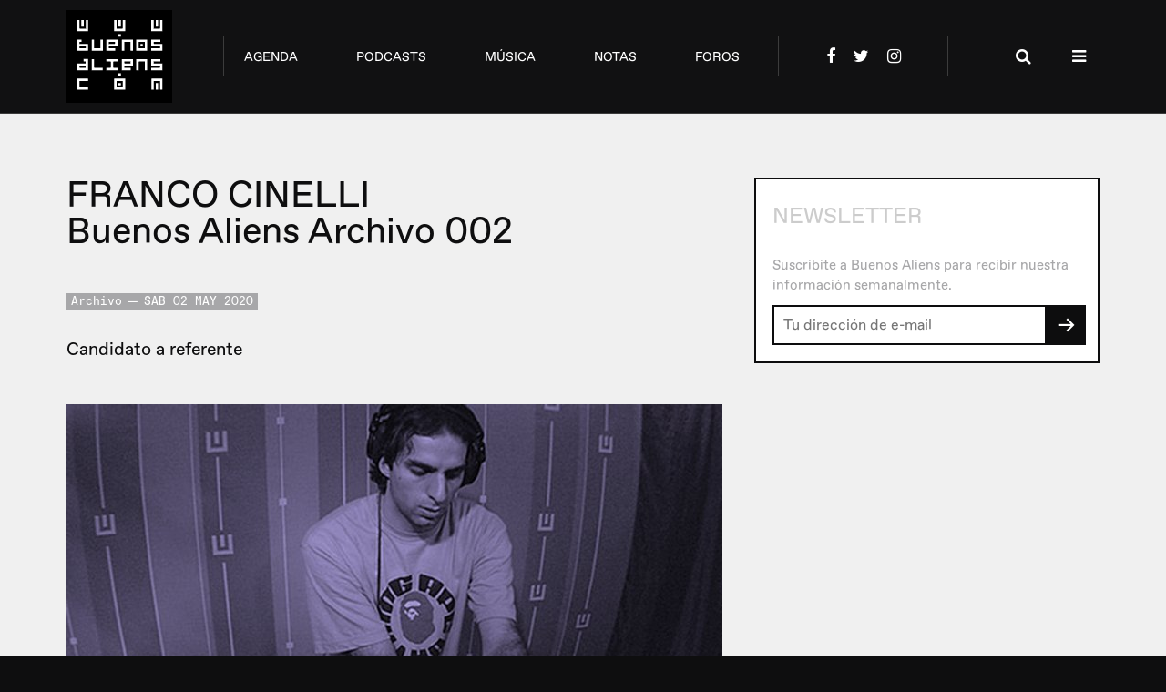

--- FILE ---
content_type: text/html;charset=utf-8
request_url: https://www.buenosaliens.com/notas.cfm/cod.77129.t.buenos-aliens-archivo-002.htm
body_size: 4967
content:




	
	
	
	

	
	










	



	




<!doctype html>
<html lang="es-AR">
<head>
  
  <meta charset="utf-8">
  <meta http-equiv="X-UA-Compatible" content="IE=edge">
  
  <meta name="viewport" content="width=device-width, initial-scale=1">
  <link rel="stylesheet" href="/assets/styles/styles.css">
  
    <!-- Google tag (gtag.js) -->
    <script async src="https://www.googletagmanager.com/gtag/js?id=G-WEVL7KQNB2"></script>
    <script>
      window.dataLayer = window.dataLayer || [];
      function gtag(){dataLayer.push(arguments);}
      gtag('js', new Date());

      gtag('config', 'G-WEVL7KQNB2');
    </script>
    <script data-ad-client="ca-pub-9338240037856549" async src="https://pagead2.googlesyndication.com/pagead/js/adsbygoogle.js"></script>
  
<title>Franco Cinelli: Buenos Aliens Archivo 002</title>
	

<meta name="description" content="Candidato a referente...">
<meta name="keywords" content="música, electrónica, argentina, dj, dee jay, disc jockey, rave, trance, dance, techno, southamerica, latinamerica, sudamerica, drum&bass, drum & bass, realaudio, webcasting, real player, video, live, trip-hop, trip, Argentina, dante, johan, Buenos, Aires ">

    
	    <meta property="og:title" content="Franco Cinelli: Buenos Aliens Archivo 002"/>
	    <meta property="og:type" content="article"/>
		
		
		
			<meta property="og:image" content="http://www.buenosaliens.com/images/img_notas/notas_archivo002-francocinelli.jpg" />
				<meta property="og:image:width" content="720" />
				<meta property="og:image:height" content="480" />
		
		<meta property="og:image" content="http://www.buenosaliens.com/images/img_notas/notas_archivo002-francocinelli.jpg" />
				<meta property="og:image:width" content="720" />
				<meta property="og:image:height" content="480" />
				
		
	    
	    
	    <meta property="og:site_name" content="Buenos Aliens"/>
	    <meta property="og:description" content="Candidato a referente..."/></head>
<body>
	
 	<script src="https://code.jquery.com/jquery-2.2.4.min.js"></script>






	
		
	
  <div class="content-body_white">
    <header class="header">
      <div class="container">
        <div class="wrapper">
          <a href="/" class="logo"></a>
          <nav class="menu menu__main-menu">
            <ul class="items">
              
              <li class="menu__item"><a href="/#agenda">agenda</a></li>
              <li class="menu__item"><a href="/podcasts">podcasts</a></li>
              <li class="menu__item"><a href="/musica">música</a></li>
              <li class="menu__item"><a href="/notas">notas</a></li>
              <li class="menu__item"><a href="/foros">foros</a></li>
            </ul>
          </nav>
          <nav class="menu dropdown-menu menu__main-menu_mobile toggle">
            <div class="select">Menu</div>
            <ul class="menu-items">
              <li class="menu__item"><a href="/">home</a></li>
              <li class="menu__item"><a href="/#agenda">agenda</a></li>
              <li class="menu__item"><a href="/podcasts">podcasts</a></li>
              <li class="menu__item"><a href="/musica">música</a></li>
              <li class="menu__item"><a href="/notas">notas</a></li>
              <li class="menu__item"><a href="/foros">foros</a></li>
              <ul class="items social">
                <li><a class="menu__item_icon bw menu__item_facebook" target="_blank" href="https://www.facebook.com/buenosaliens/"></a></li>
                <li><a class="menu__item_icon bw menu__item_twitter" target="_blank" href="https://www.instagram.com/buenosaliens/"></a></li>
                <li><a class="menu__item_icon bw menu__item_instagram" target="_blank" href="https://www.twitter.com/buenosalienscom/"></a></li>
              </ul>
            </ul>
          </nav>
          <nav class="menu menu__menu-social">
            <ul class="items">
              <li><a class="menu__item_icon bw menu__item_facebook" href="https://www.facebook.com/buenosaliens/"></a></li>
              <li><a class="menu__item_icon bw menu__item_twitter" href="https://www.twitter.com/buenosalienscom/"></a></li>
              <li><a class="menu__item_icon bw menu__item_instagram" href="https://www.instagram.com/buenosaliens/"></a></li>
            </ul>
          </nav>
          <nav class="menu menu__menu-actions">
            <ul class="items">
              <li><a class="menu__item_icon bw menu__item_search toggle" href="/" data-toggle-element=".search"></a></li>
              <li><a class="menu__item_icon bw menu__item_secondary-menu toggle" href="/" data-toggle-element=".secondary-menu"></a></li>
            </ul>
          </nav>
          <section class="search header-floating-box">
			
            <div class="container form user-data" data-url="/busqueda.cfm" style="max-width:300px;padding:0;background-color:transparent;" >
            <input name="por" class="form__input" placeholder="BUSCAR" type="email" style="color:#ccc;margin-right:5px;">
            <button class="form__send">→</button>
            </div>
          </section>
          <section class="header-floating-box secondary-menu">
            <div class="container">
              <div class="wrapper">
                <ul class="menu">
                  <li><a href="/">Info Buenos Aliens</a></li>
                  <li><a href="/contacto.cfm">Contacto</a></li>
                  <li><a href="/mailing.cfm">Newsletter</a></li>
				  <li><a href="/contacto.cfm?t=publicidad">Publicidad</a></li>
                </ul>
                <ul class="menu">
                  <li><a href="">Seguinos</a></li>
                  <li><a href="https://www.facebook.com/buenosaliens/">Facebook</a></li>
                  <li><a href="https://www.instagram.com/buenosaliens/">Instagram</a></li>
                  <li><a href="https://www.twitter.com/buenosalienscom/">Twitter</a></li>
                </ul>
              </div>
            </div>
          </section>
        </div>
      </div>
    </header>
    <section class="banner banner_full-size">
      <div class="container">
		
		
        
		<div style="text-align:center;">
			
		
	
		</div>
		
      </div>
    </section>

	<script type="application/ld+json">
	{"@context":"http://schema.org","@type":"NewsArticle","headline":"Franco Cinelli: Buenos Aliens Archivo 002","datePublished":"2020-05-02","author":"Buenos Aliens","publisher":{"@type":"Organization","name":"Buenos Aliens","logo":{"@type":"ImageObject","url":"http://www.buenosaliens.com/rsrc/baliens07.gif"}},"articleSection":"Archivo","image":{"@type":"ImageObject","url":"https://www.buenosaliens.com/images/img_notas/notas_archivo002-francocinelli.jpg"}}
	</script>
	
    <section class="section">
      <div class="grid__article-inner container">
        <article class="article">
          <div class="article__header">
            <h1 class="title title_huge">FRANCO CINELLI<br />Buenos Aliens Archivo 002</h1>
            <div class="tag tag_light-grey">
              <span class="tag__type">Archivo</span>
              <span class="tag__date">SAB 02 MAY 2020</span>
            </div>
			<p class="header">Candidato a referente</p> 
<!--
    <nav class="menu menu__menu-social">
      <ul class="items">
        <li><a class="menu__item_icon menu__item_facebook" href="/"></a></li>
        <li><a class="menu__item_icon menu__item_twitter" href="/"></a></li>
        <li><a class="menu__item_icon menu__item_instagram" href="/"></a></li>
        <li><a class="menu__item_icon menu__item_email" href="/"></a></li>
      </ul>
    </nav>
	--> 
<figure>
 <img src="https://www.buenosaliens.com/images/img_notas/notas_archivo002-francocinelli.jpg" alt="Franco Cinelli" />
</figure>
<p>No decimos nada novedoso al afirmar que, desde hace ya algunos a&ntilde;os, <strong>Franco Cinelli</strong> es uno de los m&aacute;ximos exponentes de la escena argentina, y un nombre ampliamente respetado por las figuras que marcan el camino internacionalmente. Cuando visit&oacute; nuestro estudio, todo eso no era una realidad, pero ya empezaba a vislumbrarse. En el set nos encontramos con ritmos mutantes para la pista de parte de uno de los djs m&aacute;s vers&aacute;tiles.</p>
<p>Transmitido el 14 de diciembre de 2005 en buenosaliens.com</p>
<p><iframe src="https://www.mixcloud.com/widget/iframe/?hide_cover=1&amp;autoplay=1&amp;feed=%2Fbuenosaliens%2Farchivo-002-franco-cinelli-en-buenos-aliens-14122005%2F" allow="autoplay" width="100%" height="120" frameborder="0"></iframe></p>
<p><iframe src="https://www.youtube.com/embed/hVf5rjgdD48" allow="accelerometer; autoplay; encrypted-media; gyroscope; picture-in-picture" allowfullscreen="" width="560" height="315" frameborder="0"></iframe><br /><em>Set de Franco Cinelli</em></p>
<p><iframe src="https://www.youtube.com/embed/LAJwgkIYR0U" allow="accelerometer; autoplay; encrypted-media; gyroscope; picture-in-picture" allowfullscreen="" width="560" height="315" frameborder="0"></iframe><br /><em>Reportaje a Franco Cinelli</em><br /></p>
			<div><p>Artistas Relacionados:<br />
			
				
				<a href="/franco+cinelli/">Franco Cinelli</a>
			
			</p>
			</div>
			
        </article>
        <aside>
          <div class="user-data user-data_white">
            <div class="section-header">
              <h1 class="title">Newsletter</h1>
            </div>
			<form method="post" action="/mailing.cfm">
			<div class="form form__form-group">
              <p>Suscribite a Buenos Aliens para recibir nuestra información semanalmente.</p>
	              <input id="newsletter-input" class="form__input" placeholder="Tu dirección de e-mail" type="email" name="email">
	              <button class="form__send">&rarr;</button>
            </div>
			</form>
          </div>
			<div style="margin:30px auto;">
			



	



	



	



	



	
	
	
			</div>
			<div style="margin:30px auto;">
			



	



	



	



	



	
	
	
			</div>
        </aside>
      </div>
    </section>
	
    <section class="section related grid container">
      <div class="section-header">
        <h1 class="title">Otras Notas</h1>
      </div>
      <div class="grid__article-grid">
		
		
        <div class="row">
        
			
			
          <article class="card card_small">
			 <a href="/notas.cfm/cod.86075.t.el-arte-de-escuchar.htm">
			
            	<img class="image" src="https://www.buenosaliens.com/images/img_notas/notas_evlayentre-header.jpg" alt="Evlay">
			
              <div class="card__content">
                <h1 class="card__title title_medium">EVLAY<br />El arte de escuchar</h1>
                <div class="tag tag_light-grey">
                  <span class="tag__type">Entrevista</span>
                  <span class="tag__date">MAR 06 ENE 2026</span>
                </div>
                <p><strong>Evlay</strong> es una figura difícil de encapsular en un solo rol. DJ, performer, productor y curador, su recorrido se despliega por capas y desplazamientos entre escenas y formatos. En esta entrevista nos enfocamos en esos cruces y en la lógica procesual que atraviesa su práctica.</p>
              </div>
            </a>
          </article>
		
		
		
			
			
          <article class="card card_small">
			 <a href="/notas.cfm/cod.86030.t.temporada-2026.htm">
			
            	<img class="image" src="https://www.buenosaliens.com/images/img_notas/notas_verano2026-header.jpg" alt="Verano Electrónico">
			
              <div class="card__content">
                <h1 class="card__title title_medium">VERANO ELECTRÓNICO<br />Temporada 2026</h1>
                <div class="tag tag_light-grey">
                  <span class="tag__type">Entrevista</span>
                  <span class="tag__date">MAR 23 DIC 2025</span>
                </div>
                <p>Como todos los veranos, el foco de la actividad electrónica se mueve a diferentes ciudades del país. Si bien se mantiene la agenda de lugares como Córdoba, Rosario, Mendoza o Neuquén, nos encontramos con una importante cantidad de eventos en la costa argentina. En esta nota repasamos lo que se viene en las próximas semanas.</p>
              </div>
            </a>
          </article>
		
		
		
			
			
          <article class="card card_small">
			 <a href="/notas.cfm/cod.85821.t.arg-garage.htm">
			
            	<img class="image" src="https://www.buenosaliens.com/images/img_notas/notas_pabloaristimuno-header.jpg" alt="Pablo Aristimuño">
			
              <div class="card__content">
                <h1 class="card__title title_medium">PABLO ARISTIMUÑO<br />ARG Garage</h1>
                <div class="tag tag_light-grey">
                  <span class="tag__type">Entrevista</span>
                  <span class="tag__date">MIE 12 NOV 2025</span>
                </div>
                <p>Desde el sur del país, <strong>Pablo Aristimuño</strong>, emerge como una novedad para la escena argentina. Productor de un sonido de nicho por estos lados, como el UK Garage, cuenta con el support de los principales referentes del género a nivel global. Para conocer más sobre su recorrido, nos encontramos en una interesante charla.</p>
              </div>
            </a>
          </article>
		
        </div>
        
		
		
        <div class="row">
        
			
			
          <article class="card card_small">
			 <a href="/notas.cfm/cod.84824.t.remixa-a-alex-font.htm">
			
            	<img class="image" src="https://www.buenosaliens.com/images/img_notas/notas_cinellirmx25-header.jpg" alt="Franco Cinelli">
			
              <div class="card__content">
                <h1 class="card__title title_medium">FRANCO CINELLI<br />Remixa a Alex Font</h1>
                <div class="tag tag_light-grey">
                  <span class="tag__type">Entrevista</span>
                  <span class="tag__date">MIE 30 ABR 2025</span>
                </div>
                <p>El rosarino, <strong>Franco Cinelli</strong>, presenta un nuevo remix, en este caso, para el artista español, <strong>Alex Font</strong>. Con salida en el sello Acmé, nos encontramos con seis reversiones del track Dimensión Latina. La pieza a cargo del artista argentino pone foco en un interesante juego de percusiones. Escuchá el release completo en esta nota.</p>
              </div>
            </a>
          </article>
		
		
		
			
			
          <article class="card card_small">
			 <a href="/notas.cfm/cod.80050.t.regresa-a-bass-culture.htm">
			
            	<img class="image" src="https://www.buenosaliens.com/images/img_notas/notas_cinellibassculture-2022.jpg" alt="Franco Cinelli">
			
              <div class="card__content">
                <h1 class="card__title title_medium">FRANCO CINELLI<br />Regresa a Bass Culture</h1>
                <div class="tag tag_light-grey">
                  <span class="tag__type">Entrevista</span>
                  <span class="tag__date">MAR 18 OCT 2022</span>
                </div>
                <p>Durante los ultimos diez años<strong> Franco Cinelli</strong> viene siendo un artista habitual dentro de la discografía del prestigioso sello house europeo, Bass Culture. Su nueva aparición allí se da de la mano de The Art of Bass, un EP compuesto por tres tracks originales de larga duración, en los que el experimentado artista desarrolla sus habilidades compositivas. Escuchá un adelanto del lanzamiento en esta nota.<br /></p>
              </div>
            </a>
          </article>
		
		
		
			
			
          <article class="card card_small">
			 <a href="/notas.cfm/cod.77790.t.estrena-bandcamp.htm">
			
            	<img class="image" src="https://www.buenosaliens.com/images/img_notas/notas_cinellibandcamp.jpg" alt="Franco Cinelli">
			
              <div class="card__content">
                <h1 class="card__title title_medium">FRANCO CINELLI<br />Estrena Bandcamp</h1>
                <div class="tag tag_light-grey">
                  <span class="tag__type">Entrevista</span>
                  <span class="tag__date">MIE 23 JUN 2021</span>
                </div>
                <p>Aprovechando el momento de casi nula actividad en cabinas, <strong>Franco Cinelli </strong>pone en marcha su cuenta de Bandcamp, que se convertirá en un canal para concentrar material ya editado, así como trabajos inéditos, reversiones y otras novedades. Luego de subir una primera tanda con 22 lanzamientos, nos encontramos en una pequeña charla para saber más sobre el proyecto.<br /></p>
              </div>
            </a>
          </article>
		
        </div>
        
		
      </div>
    </section>

	
    <footer class="footer section_grey">
      <div class="row">
        <div class="container footer__copy">
          <div>&copy; Buenos Aliens 2026 </div>
          <div>Diseño por Tritt Studio</div>
          <a href="#" data-scroll-to="0" class="footer__scroll-top"></a>
        </div>
      </div>
      <div class="row">
        <nav class="footer footer__menu">
          <ul>
            <li><a href="/contacto.cfm">Contacto</a></li>
            <li><a href="/mailing.cfm">Newsletter</a></li>
			
          </ul>
        </nav>
      </div>
    </footer>

    <script src="/assets/scripts/main.js"></script>
  </div>






<script data-ad-client="ca-pub-9338240037856549" async src="https://pagead2.googlesyndication.com/pagead/js/adsbygoogle.js"></script>




	



<script type="text/javascript">
var gaJsHost = (("https:" == document.location.protocol) ? "https://ssl." : "http://www.");
document.write(unescape("%3Cscript src='" + gaJsHost + "google-analytics.com/ga.js' type='text/javascript'%3E%3C/script%3E"));
</script>
<script type="text/javascript">
var pageTracker = _gat._getTracker("UA-283909-1");
pageTracker._initData();
pageTracker._trackPageview();
</script>
























.






	



</body>
</html>






	


--- FILE ---
content_type: text/html; charset=utf-8
request_url: https://www.google.com/recaptcha/api2/aframe
body_size: 266
content:
<!DOCTYPE HTML><html><head><meta http-equiv="content-type" content="text/html; charset=UTF-8"></head><body><script nonce="mtrVRU0BFwb2nTgNSBiwEg">/** Anti-fraud and anti-abuse applications only. See google.com/recaptcha */ try{var clients={'sodar':'https://pagead2.googlesyndication.com/pagead/sodar?'};window.addEventListener("message",function(a){try{if(a.source===window.parent){var b=JSON.parse(a.data);var c=clients[b['id']];if(c){var d=document.createElement('img');d.src=c+b['params']+'&rc='+(localStorage.getItem("rc::a")?sessionStorage.getItem("rc::b"):"");window.document.body.appendChild(d);sessionStorage.setItem("rc::e",parseInt(sessionStorage.getItem("rc::e")||0)+1);localStorage.setItem("rc::h",'1769526988676');}}}catch(b){}});window.parent.postMessage("_grecaptcha_ready", "*");}catch(b){}</script></body></html>